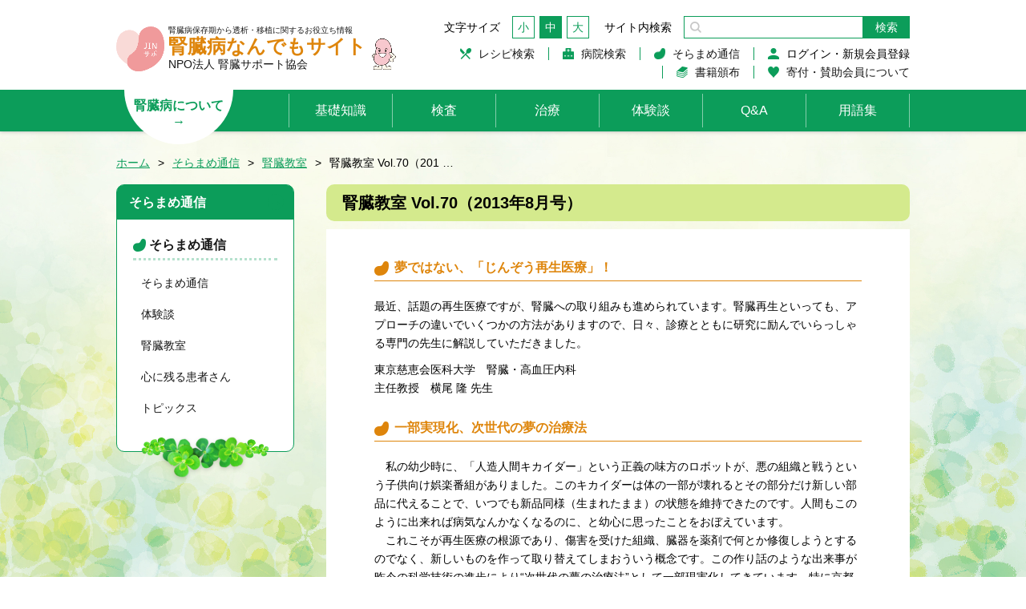

--- FILE ---
content_type: text/html; charset=UTF-8
request_url: https://www.kidneydirections.ne.jp/support/soramame/school/no70/
body_size: 63555
content:
<!DOCTYPE html>
    <html lang="ja">
    <head>
        <meta http-equiv="Content-Type" content="text/html; charset=UTF-8">
        <meta name="viewport" content="width=device-width">
        <meta name="robots" content="nofollow" />
        <meta name="description" content="NPO法人腎臓サポート協会の「腎臓病なんでもサイト」。腎臓病・人工透析に関する基礎知識や治療方法、腎臓病関連の病院検索、腎臓に良い食べ物のレシピと栄養・成分計算、セミナー情報など、お役立ち情報満載です！また、隔月で冊子・そらまめ通信で、腎臓病患者さんの体験談、腎健メニュー、腎臓病教室などの連載記事を無料配布しています。" />
        <meta name="keywords" content="透析,腎臓病,腎臓症状,腎臓検査,腎臓に良い食べ物,腎臓レシピ,カリウム,クレアチニン,腹膜透析,血液透析" />
        <meta http-equiv="Content-Style-Type" content="text/css" />
        <meta http-equiv="Content-Script-Type" content="text/javascript" />

        <link rel="shortcut icon" href="/wp-content/themes/kidney-web/images/favicon.ico" />

        <meta property="og:locale" content="ja_JP">
        <meta property="og:title" content="腎臓病なんでもサイト" />
        <meta property="og:site_name" content="https://www.kidneydirections.ne.jp/" />
        <meta property="og:type" content="website" />
        <meta property="og:image" content="https://www.kidneydirections.ne.jp/wp-content/themes/kidney-web/images/facebook_ogp.png" />
        <meta property="og:url" content="https://www.kidneydirections.ne.jp/" />
        <meta property="og:description" content="NPO法人腎臓サポート協会の「腎臓病なんでもサイト」。腎臓病・人工透析に関する基礎知識や治療方法、腎臓病関連の病院検索、腎臓に良い食べ物のレシピと栄養・成分計算、セミナー情報など、お役立ち情報満載です！また、隔月で冊子・そらまめ通信で、腎臓病患者さんの体験談、腎健メニュー、腎臓病教室などの連載記事を無料配布しています。" />

        <title>腎臓教室 Vol.70（2013年8月号） | NPO法人腎臓サポート協会</title>		
		<!-- Google Tag Manager -->
		<script>(function(w,d,s,l,i){w[l]=w[l]||[];w[l].push({'gtm.start':
		new Date().getTime(),event:'gtm.js'});var f=d.getElementsByTagName(s)[0],
		j=d.createElement(s),dl=l!='dataLayer'?'&l='+l:'';j.async=true;j.src=
		'https://www.googletagmanager.com/gtm.js?id='+i+dl;f.parentNode.insertBefore(j,f);
		})(window,document,'script','dataLayer','GTM-T74DBDP');</script>
		<!-- End Google Tag Manager -->

        <!-- PC -->
        <link href="https://www.kidneydirections.ne.jp/wp-content/themes/kidney-web/css/import.css" rel="stylesheet" media="screen and (min-width: 768px),print" type="text/css" />
        <link href="https://www.kidneydirections.ne.jp/wp-content/themes/kidney-web/css/common.css" rel="stylesheet" media="screen and (min-width: 768px),print" type="text/css" />
        <link href="https://www.kidneydirections.ne.jp/wp-content/themes/kidney-web/css/font_s.css" rel="alternate stylesheet" type="text/css" title="sizes" />
        <link href="https://www.kidneydirections.ne.jp/wp-content/themes/kidney-web/css/font_m.css" rel="stylesheet" type="text/css" title="sizem" />
        <link href="https://www.kidneydirections.ne.jp/wp-content/themes/kidney-web/css/font_l.css" rel="alternate stylesheet" type="text/css" title="sizel" />
        <link href="https://www.kidneydirections.ne.jp/wp-content/themes/kidney-web/css/print.css" rel="stylesheet" media="print" type="text/css" />

        <!-- スマホ -->
        <link href="https://www.kidneydirections.ne.jp/wp-content/themes/kidney-web/css/import_sp.css" rel="stylesheet" media="screen and (max-width: 767px)" type="text/css" />
        <link href="https://www.kidneydirections.ne.jp/wp-content/themes/kidney-web/css/common_sp.css" rel="stylesheet" media="screen and (max-width: 767px)" type="text/css" />

        <script type="text/javascript" src="https://ajax.googleapis.com/ajax/libs/jquery/2.1.4/jquery.min.js"></script>
        <!-- 文字サイズ変更 -->
        <script type="text/javascript" src="https://www.kidneydirections.ne.jp/wp-content/themes/kidney-web/js/styleswitcher.js"></script>
        <!-- スライドショーjs、css -->
        <link href="https://www.kidneydirections.ne.jp/wp-content/themes/kidney-web/css/slick.css" rel="stylesheet" media="all" type="text/css" />
        <link href="https://www.kidneydirections.ne.jp/wp-content/themes/kidney-web/css/slick-theme.css" rel="stylesheet" media="all" type="text/css" />
        <script type="text/javascript" src="https://www.kidneydirections.ne.jp/wp-content/themes/kidney-web/js/slick.js"></script>

        <script src="https://www.kidneydirections.ne.jp/wp-content/themes/kidney-web/js/jquery.jscrollpane.min.js" language="javascript" type="text/javascript"></script>
        <script src="https://www.kidneydirections.ne.jp/wp-content/themes/kidney-web/js/jquery.mousewheel.js" language="javascript" type="text/javascript"></script>
        <link href="https://www.kidneydirections.ne.jp/wp-content/themes/kidney-web/css/jquery.jscrollpane.css" rel="stylesheet" media="all" type="text/css" />

        <script type="text/javascript" src="https://www.kidneydirections.ne.jp/wp-content/themes/kidney-web/js/glossary_window.js"></script>
        <script type="text/javascript" src="https://www.kidneydirections.ne.jp/wp-content/themes/kidney-web/js/tech_window.js"></script>

        <!-- ログイン・ログアウト・ログインチェック用のjs -->
        <script type="text/javascript" src="https://www.kidneydirections.ne.jp/wp-content/themes/kidney-web/js/jquery.cookie.js"></script>
        <script type="text/javascript" src="https://www.kidneydirections.ne.jp/wp-content/themes/kidney-web/js/member.js"></script>
        <script type="text/javascript" src="https://www.kidneydirections.ne.jp/wp-content/themes/kidney-web/js/member_check.js"></script>

		<script type="text/javascript">
			$(function(){
				var tag = '<noscript><iframe src="https://www.googletagmanager.com/ns.html?id=GTM-T74DBDP" height="0" width="0" style="display:none;visibility:hidden"><\/iframe><\/noscript>';
				$('body').prepend(tag);
			});
		</script>
		
                            <script type="text/javascript" src="https://www.kidneydirections.ne.jp/wp-content/themes/kidney-web/js/header_btn.js"></script>
                
        <!-- jsファイルを最後に呼び出すように変更 -->
        <script type="text/javascript" src="https://www.kidneydirections.ne.jp/wp-content/themes/kidney-web/js/mainscript.js"></script>

        <!-- ログイン・ログアウト・ログインチェック -->
        
        <title>腎臓教室 Vol.70（2013年8月号） &#8211; 腎臓サポート協会WEB</title>
<link rel='dns-prefetch' href='//s.w.org' />
<link rel="alternate" type="application/rss+xml" title="腎臓サポート協会WEB &raquo; フィード" href="https://www.kidneydirections.ne.jp/feed/" />
<link rel="alternate" type="application/rss+xml" title="腎臓サポート協会WEB &raquo; コメントフィード" href="https://www.kidneydirections.ne.jp/comments/feed/" />
<link rel="alternate" type="application/rss+xml" title="腎臓サポート協会WEB &raquo; 腎臓教室 Vol.70（2013年8月号） のコメントのフィード" href="https://www.kidneydirections.ne.jp/support/soramame/school/no70/feed/" />
		<script type="text/javascript">
			window._wpemojiSettings = {"baseUrl":"https:\/\/s.w.org\/images\/core\/emoji\/12.0.0-1\/72x72\/","ext":".png","svgUrl":"https:\/\/s.w.org\/images\/core\/emoji\/12.0.0-1\/svg\/","svgExt":".svg","source":{"concatemoji":"https:\/\/www.kidneydirections.ne.jp\/wp-includes\/js\/wp-emoji-release.min.js?ver=5.2.3"}};
			!function(a,b,c){function d(a,b){var c=String.fromCharCode;l.clearRect(0,0,k.width,k.height),l.fillText(c.apply(this,a),0,0);var d=k.toDataURL();l.clearRect(0,0,k.width,k.height),l.fillText(c.apply(this,b),0,0);var e=k.toDataURL();return d===e}function e(a){var b;if(!l||!l.fillText)return!1;switch(l.textBaseline="top",l.font="600 32px Arial",a){case"flag":return!(b=d([55356,56826,55356,56819],[55356,56826,8203,55356,56819]))&&(b=d([55356,57332,56128,56423,56128,56418,56128,56421,56128,56430,56128,56423,56128,56447],[55356,57332,8203,56128,56423,8203,56128,56418,8203,56128,56421,8203,56128,56430,8203,56128,56423,8203,56128,56447]),!b);case"emoji":return b=d([55357,56424,55356,57342,8205,55358,56605,8205,55357,56424,55356,57340],[55357,56424,55356,57342,8203,55358,56605,8203,55357,56424,55356,57340]),!b}return!1}function f(a){var c=b.createElement("script");c.src=a,c.defer=c.type="text/javascript",b.getElementsByTagName("head")[0].appendChild(c)}var g,h,i,j,k=b.createElement("canvas"),l=k.getContext&&k.getContext("2d");for(j=Array("flag","emoji"),c.supports={everything:!0,everythingExceptFlag:!0},i=0;i<j.length;i++)c.supports[j[i]]=e(j[i]),c.supports.everything=c.supports.everything&&c.supports[j[i]],"flag"!==j[i]&&(c.supports.everythingExceptFlag=c.supports.everythingExceptFlag&&c.supports[j[i]]);c.supports.everythingExceptFlag=c.supports.everythingExceptFlag&&!c.supports.flag,c.DOMReady=!1,c.readyCallback=function(){c.DOMReady=!0},c.supports.everything||(h=function(){c.readyCallback()},b.addEventListener?(b.addEventListener("DOMContentLoaded",h,!1),a.addEventListener("load",h,!1)):(a.attachEvent("onload",h),b.attachEvent("onreadystatechange",function(){"complete"===b.readyState&&c.readyCallback()})),g=c.source||{},g.concatemoji?f(g.concatemoji):g.wpemoji&&g.twemoji&&(f(g.twemoji),f(g.wpemoji)))}(window,document,window._wpemojiSettings);
		</script>
		<style type="text/css">
img.wp-smiley,
img.emoji {
	display: inline !important;
	border: none !important;
	box-shadow: none !important;
	height: 1em !important;
	width: 1em !important;
	margin: 0 .07em !important;
	vertical-align: -0.1em !important;
	background: none !important;
	padding: 0 !important;
}
</style>
	<link rel='stylesheet' id='wp-block-library-css'  href='https://www.kidneydirections.ne.jp/wp-includes/css/dist/block-library/style.min.css?ver=5.2.3' type='text/css' media='all' />
<link rel='https://api.w.org/' href='https://www.kidneydirections.ne.jp/wp-json/' />
<link rel="EditURI" type="application/rsd+xml" title="RSD" href="https://www.kidneydirections.ne.jp/xmlrpc.php?rsd" />
<link rel="wlwmanifest" type="application/wlwmanifest+xml" href="https://www.kidneydirections.ne.jp/wp-includes/wlwmanifest.xml" /> 
<link rel='prev' title='腎臓教室 Vol.69（2013年6月号）' href='https://www.kidneydirections.ne.jp/support/soramame/school/no69/' />
<link rel='next' title='腎臓教室 Vol.71（2013年10月号）' href='https://www.kidneydirections.ne.jp/support/soramame/school/no71/' />
<meta name="generator" content="WordPress 5.2.3" />
<link rel="canonical" href="https://www.kidneydirections.ne.jp/support/soramame/school/no70/" />
<link rel='shortlink' href='https://www.kidneydirections.ne.jp/?p=4841' />
<link rel="alternate" type="application/json+oembed" href="https://www.kidneydirections.ne.jp/wp-json/oembed/1.0/embed?url=https%3A%2F%2Fwww.kidneydirections.ne.jp%2Fsupport%2Fsoramame%2Fschool%2Fno70%2F" />
<link rel="alternate" type="text/xml+oembed" href="https://www.kidneydirections.ne.jp/wp-json/oembed/1.0/embed?url=https%3A%2F%2Fwww.kidneydirections.ne.jp%2Fsupport%2Fsoramame%2Fschool%2Fno70%2F&#038;format=xml" />
<script type="text/javascript">
	window._se_plugin_version = '8.1.9';
</script>
    </head>

    <body class="support_soramame">
        <div id="wrap">
            <!-- ここで[header_body.php]を読み込み -->
            <header>
    <div id="headerIn">
        <div id="headerLogo">
            <a href="https://www.kidneydirections.ne.jp">

                <p class="Mkidney"><img src="https://www.kidneydirections.ne.jp/wp-content/themes/kidney-web/images/mascot_kidney_2110.png" width="100%" alt="腎臓病なんでもサイト" /></p>
                <div class="headerTxt">
                    <p class="sub01">腎臓病保存期から透析・移植に関するお役立ち情報</p>
                    <div class="iconBox">
                        <div class="iconBoxIn">
                            <h1>腎臓病なんでもサイト</h1>
                            <p class="sub02">NPO法人 腎臓サポート協会</p>
                        </div>
                        <p class="Mkidneystyle02"><img src="https://www.kidneydirections.ne.jp/wp-content/themes/kidney-web/images/mascot_kidney.png" width="100%" alt="腎臓病なんでもサイト" /></p>
                    </div>
                </div>
                
            </a>
        </div>
        <div id="headerMenu">
            <div id="HsearchTxtsize">
                <div id="TxtsizeBox">
                    <p>文字サイズ</p>
                    <ul>
                        <li><a class="fonts" href="javascript:void(0);" onclick="setActiveStyleSheet('sizes'); return false;">小</a></li>
                        <li><a class="fontm" href="javascript:void(0);" onclick="setActiveStyleSheet('sizem'); return false;">中</a></li>
                        <li><a class="fontl" href="javascript:void(0);" onclick="setActiveStyleSheet('sizel'); return false;">大</a></li>
                    </ul>
                </div>
                <div id="searchBox">
                    <p class="spBtnSearch spBGon">サイト内検索</p>
                    <div class="searchBoxIn"><span class="close">close</span>
    <form role="search" method="get" id="searchform" class="searchInput" action="https://www.kidneydirections.ne.jp/">
        <input type="text" name="s" id="s" value = "" /><br />
        <input type="submit" id="searchsubmit" value="検索" />
    </form>
</div>

<!-- <div class="searchBoxIn"><span class="close">close</span>
    <p class="searchInput"><input type="text" name="search" placeholder="サイト内検索" />
        <input type="submit" value="検索" />
    </p>
</div> -->
                </div>
            </div>
            <nav id="headerSubNavi">
                <!-- ここで[global-navi-01.php]を読み込み -->
                <ul class="nav no01">
    <li class="recipe">
        <a href="https://www.kidneydirections.ne.jp/member/cooking/">レシピ検索</a>
        <div class="nevChild">
            <p class="nevChildIn"><a href="https://www.kidneydirections.ne.jp/member/cooking/">はじめての方へ</a></p>
            <p class="nevChildIn"><a href="https://www.kidneydirections.ne.jp/member/cooking/list/">おいしく！楽しく！食事づくりのヒント</a></p>
            <p class="nevChildIn"><a href="https://www.kidneydirections.ne.jp/member/cooking/recipe/">お料理検索(ジャンル別)</a></p>
            <p class="nevChildIn"><a href="https://www.kidneydirections.ne.jp/member/cooking/recipe/">お料理検索(成分別)</a></p>
            <p class="nevChildIn"><a href="#">レシピ検索</a></p>
        </div>
    </li>
    <li class="kidney_info">
        <a href="https://www.kidneydirections.ne.jp/member/hospital/">病院検索</a>
        <div class="nevChild">
            <p class="nevChildIn"><a href="https://www.kidneydirections.ne.jp/member/hospital/">病院検索</a></p>
            <p class="nevChildIn"><a href="https://www.kidneydirections.ne.jp/member/hospital/">地域検索</a></p>
            <p class="nevChildIn"><a href="https://www.kidneydirections.ne.jp/member/hospital/">都道府県検索</a></p>
        </div>
    </li>
    <li class="soramame"><a href="https://www.kidneydirections.ne.jp/support/soramame/">そらまめ通信</a>
        <div class="nevChild">
            <p class="nevChildIn"><a href="https://www.kidneydirections.ne.jp/support/soramame/">そらまめ通信</a></p>
            <p class="nevChildIn"><a href="https://www.kidneydirections.ne.jp/support/soramame/no105.html">そらまめ通信(詳細)</a></p>
            <p class="nevChildIn"><a href="https://www.kidneydirections.ne.jp/support/soramame/school/">腎臓教室</a></p>
            <p class="nevChildIn"><a href="https://www.kidneydirections.ne.jp/support/soramame/school/no105.html">腎臓教室(詳細)</a></p>
            <p class="nevChildIn"><a href="https://www.kidneydirections.ne.jp/kidney_info/experience/">患者さんの体験談/一病息災</a></p>
            <p class="nevChildIn"><a href="https://www.kidneydirections.ne.jp/kidney_info/experience/no105.html">体験談/一病息災(詳細)</a></p>
            <p class="nevChildIn"><a href="https://www.kidneydirections.ne.jp/kidney_news/">トピックス</a></p>
            <p class="nevChildIn"><a href="https://www.kidneydirections.ne.jp/kidney_news/190201.html">トピックス(詳細)</a></p>
        </div>
    </li>

    <!--
    ここでログイン前は＜global-navi-01-loginprev.php＞を読み込み
    ログイン後は＜global-navi-01-loginafter.php＞を読み込み
    -->
    <li class="login">
    <a class="loginfade spBGon">ログイン・新規会員登録</a>
</li>
	
	<li class="book">
		<a href="https://www.kidneydirections.ne.jp/support/publishing/">書籍頒布</a>
	</li>
	<li class="donation">
		<a href="https://www.kidneydirections.ne.jp/donation/">寄付・賛助会員について</a>
	</li>

</ul>

                <!--
                ここでログイン前は＜login_parts_prev.php＞を読み込み
                ログイン後は＜login_parts_after.php＞を読み込み
                -->
                
<!-- 共通ヘッダー -->
    <div class="loginBox">
        <div class="loginBoxSP">
                            <p class="title" id="logintitle">会員登録がお済みの方</p>
                <table>
                    <tr>
                        <th>メールアドレス(ID)</th>
                        <td><input type="email" id="loginemail" name="loginemail" placeholder="メールアドレス(ID)" /></td>
                    </tr>
                    <tr>
                        <th>パスワード</th>
                        <td><input type="password" id="loginpassword" name="loginpassword" placeholder="パスワード" /></td>
                    </tr>
                </table>
                        <p class="mT10">
                <a href="https://www.kidneydirections.ne.jp/member/repassword/" class="green">※パスワードを忘れた方は、こちらからお手続きしてください。</a>
            </p>
        </div>

        <div class="SPreverse center">
            <p class="member">会員登録(無料)がまだの方は、<a href="https://www.kidneydirections.ne.jp/member/" class="green">新規登録</a>をしてください。</p>

                                                <!-- PC（モバイル端末以外）で表示させたい内容 -->
                    <a href="javascript:void(0)" onclick="loginBtn('https://www.kidneydirections.ne.jp/support/soramame/school/no70/')" class="btn">ログイン</a>

                    <div class="checkboxDesign mT10" style="justify-content: center;">
                        <input type="checkbox" name="remember" id="remember" ><span></span><p>ログインしたままにする</p>
                    </div>
                            
        </div>
    </div>
<!-- [Q&A]ページ -->
            </nav>
        </div>
    </div>
    <nav id="mainNavi">
        <div id="mainNaviIn">
            <p class="kidney_infoNav spBGon">
                <span>腎臓病について<br class="show_pc" />→</span>
            </p>
            <div id="mainNaviStyle">
                <!-- ここで[global-navi-01.php]を読み込み -->
                
                <!-- ここで[global-navi-02.php]を読み込み -->
                <ul class="nav no02">
    <!-- ここで[global-navi-kidney_disease.php]を読み込み -->
    <li class="kidney_disease">
	<a class="title spLinknone" href="https://www.kidneydirections.ne.jp/kidney_disease/">基礎知識</a>
	<div class="nevChild">
		<div class="nevChildIn pcNone"><a href="https://www.kidneydirections.ne.jp/kidney_disease">基礎知識</a></div>
		<div class="nevChildIn">
			<p class="main"><a href="https://www.kidneydirections.ne.jp/kidney_disease/function/" class="hrefNone">腎臓のはたらき</a></p>
			<p class="sub">
				<a href="https://www.kidneydirections.ne.jp/kidney_disease/function/"><span>腎臓のはたらき</span></a>
				<a href="https://www.kidneydirections.ne.jp/kidney_disease/function_st/"><span>腎臓のしくみ</span></a>
			</p>
		</div>
		<div class="nevChildIn">
			<p class="main"><a href="https://www.kidneydirections.ne.jp/kidney_disease/what/" class="hrefNone">腎臓病とは？</a></p>
			<p class="sub">
				<a href="https://www.kidneydirections.ne.jp/kidney_disease/what/"><span>腎臓病ってなに？</span></a>
				<a href="https://www.kidneydirections.ne.jp/kidney_disease/what_chara/"><span>腎臓病の特徴</span></a>
				<a href="https://www.kidneydirections.ne.jp/kidney_disease/what_kind/"><span>腎臓病の種類</span></a>
				<a href="https://www.kidneydirections.ne.jp/kidney_disease/what_condition/"><span>腎臓病の症状</span></a>
			</p>
		</div>
		<div class="nevChildIn">
			<p class="main"><a href="https://www.kidneydirections.ne.jp/kidney_disease/diabetic/" class="hrefNone">腎臓病と糖尿病</a></p>
			<p class="sub">
				<a href="https://www.kidneydirections.ne.jp/kidney_disease/diabetic/"><span>糖尿病とは？</span></a>
				<a href="https://www.kidneydirections.ne.jp/kidney_disease/diabetic_effect/"><span>腎臓への影響</span></a>
				<a href="https://www.kidneydirections.ne.jp/kidney_disease/diabetic_1/"><span>糖尿病性腎症 1</span></a>
				<a href="https://www.kidneydirections.ne.jp/kidney_disease/diabetic_2/"><span>糖尿病性腎症 2</span></a>
			</p>
		</div>
	</div>
</li>

    <!-- ここで[global-navi-kidney_tests.php]を読み込み -->
    <li class="kidney_tests">
	<a class="title spLinknone" href="https://www.kidneydirections.ne.jp/kidney_tests/">検査</a>
	<div class="nevChild">
		<div class="nevChildIn pcNone"><a href="https://www.kidneydirections.ne.jp/kidney_tests/">検査</a></div>
		<div class="nevChildIn">
			<p class="main"><a href="https://www.kidneydirections.ne.jp/kidney_tests/exam/" class="hrefNone">一般的な検査</a></p>
			<p class="sub">
				<a href="https://www.kidneydirections.ne.jp/kidney_tests/exam/"><span>一般的な検査</span></a> <!-- class="on" -->
			</p>
		</div>
		<div class="nevChildIn">
			<p class="main"><a href="https://www.kidneydirections.ne.jp/kidney_tests/pro/" class="hrefNone">専門的な検査</a></p>
			<p class="sub">
				<a href="https://www.kidneydirections.ne.jp/kidney_tests/pro/"><span>専門的な検査</span></a> <!-- class="on" -->
			</p>
		</div>
	</div>
</li>

    <!-- ここで[global-navi-kidney_treat.php]を読み込み -->
    <li class="kidney_treat">
	<a class="title spLinknone" href="https://www.kidneydirections.ne.jp/kidney_treat/">治療</a>
	<div class="nevChild">
		<div class="nevChildIn pcNone"><a href="https://www.kidneydirections.ne.jp/kidney_treat/">治療</a></div>
		<div class="nevChildIn">
			<p class="main"><a href="https://www.kidneydirections.ne.jp/kidney_treat/treat/" class="hrefNone">治療の考え方</a></p>
			<p class="sub">
				<a href="https://www.kidneydirections.ne.jp/kidney_treat/treat/"><span>治療の考え方</span></a> <!-- class="on" -->
				<a href="https://www.kidneydirections.ne.jp/kidney_treat/treat_life/"><span>日常生活での注意</span></a> <!-- class="on" -->
			</p>
		</div>
		<div class="nevChildIn">
			<p class="main"><a href="https://www.kidneydirections.ne.jp/kidney_treat/food/" class="hrefNone">食事療法</a></p>
			<p class="sub">
				<a href="https://www.kidneydirections.ne.jp/kidney_treat/food/"><span>腎臓病の食事 <br class="show_pc" />基礎知識</span></a> <!-- class="on" -->
				<a href="https://www.kidneydirections.ne.jp/kidney_treat/food_st/"><span>具体的な食事基準</span></a> <!-- class="on" -->
			</p>
		</div>
		<div class="nevChildIn">
			<p class="main"><a href="https://www.kidneydirections.ne.jp/kidney_treat/medical/" class="hrefNone">薬物療法</a></p>
			<p class="sub">
				<a href="https://www.kidneydirections.ne.jp/kidney_treat/medical/"><span>薬物療法</span></a> <!-- class="on" -->
			</p>
		</div>
		<div class="nevChildIn">
			<p class="main"><a href="https://www.kidneydirections.ne.jp/kidney_treat/dialysis/" class="hrefNone">透析と移植</a></p>
			<p class="sub">

				<a href="https://www.kidneydirections.ne.jp/kidney_treat/dialysis/"><span>新しい透析医療の<br class="show_pc" />考え方</span></a> <!-- class="on" -->
				<a href="https://www.kidneydirections.ne.jp/kidney_treat/dialysis_peritoneum/"><span>腹膜透析 (PD)</span></a> <!-- class="on" -->
				<a href="https://www.kidneydirections.ne.jp/kidney_treat/dialysis_blood/"><span>血液透析 (HD)</span></a> <!-- class="on" -->
				<a href="https://www.kidneydirections.ne.jp/kidney_treat/dialysis_peri_qa/"><span>透析・移植<br class="show_pc" />なんでもQ&A</span></a> <!-- class="on" -->
				<a href="https://www.kidneydirections.ne.jp/kidney_treat/dialysis_double/"><span>二つの透析の比較</span></a> <!-- class="on" -->
				<a href="https://www.kidneydirections.ne.jp/kidney_treat/dialysis_double_02/"><span>透析治療を<br class="show_pc" />続けるために</span></a> <!-- class="on" -->
				<a href="https://www.kidneydirections.ne.jp/kidney_treat/dialysis_tp/"><span>腎臓移植</span></a> <!-- class="on" -->
			</p>
		</div>
		<div class="nevChildIn">
			<p class="main"><a href="https://www.kidneydirections.ne.jp/kidney_treat/insurance/" class="hrefNone">保険制度</a></p>
			<p class="sub">
				<a href="https://www.kidneydirections.ne.jp/kidney_treat/insurance/"><span>保険制度</span></a> <!-- class="on" -->
			</p>
		</div>
	</div>
</li>

    <!-- ここで＜global-navi-support_soramame.php＞を読み込み -->
    <li class="support_soramame">
    <a class="title spLinknone" href="https://www.kidneydirections.ne.jp/kidney_info/experience/"><span class="mainmenu">体験談</span><span class="sidemenu">そらまめ通信</span></a>
	<div class="nevChild">
		<div class="nevChildIn pcNone"><a href="https://www.kidneydirections.ne.jp/support/soramame/">そらまめ通信</a></div>
		<div class="nevChildIn">
			<p class="main"><a href="https://www.kidneydirections.ne.jp/support/soramame/" class="hrefNone">そらまめ通信</a></p>
			<p class="sub">
				<a href="https://www.kidneydirections.ne.jp/support/soramame/"><span>そらまめ通信</span></a> <!-- class="on" -->
                <a href="https://www.kidneydirections.ne.jp/kidney_info/experience/"><span>体験談</span></a> <!-- class="on" -->
				<a href="https://www.kidneydirections.ne.jp/support/soramame/school/"><span>腎臓教室</span></a> <!-- class="on" -->
				<a href="https://www.kidneydirections.ne.jp/kidney_info/dr_essay/"><span>心に残る患者さん</span></a>
				<a href="https://www.kidneydirections.ne.jp/kidney_news/"><span>トピックス</span></a> <!-- class="on" -->
			</p>
		</div>
	</div>
</li>

    <!-- ここで[global-navi-kidney_qa.php]を読み込み -->
    <li class="kidney_qa">
	<a class="title spLinknone" href="https://www.kidneydirections.ne.jp/kidney_qa/">Q&A</a>
	<div class="nevChild">
		<div class="nevChildIn pcNone"><a href="https://www.kidneydirections.ne.jp/kidney_qa/">Q&A</a></div>
		<div class="nevChildIn">
			<p class="main"><a href="https://www.kidneydirections.ne.jp/kidney_qa/" class="hrefNone">Q&A</a></p>
			<p class="sub">
				<a href="https://www.kidneydirections.ne.jp/kidney_qa/consult_01/"><span>病気の基礎知識</span></a> <!-- class="on" -->
				<a href="https://www.kidneydirections.ne.jp/kidney_qa/consult_02/"><span>保存期の不安と<br class="show_pc" />日常生活</span></a> <!-- class="on" -->
				<a href="https://www.kidneydirections.ne.jp/kidney_qa/consult_03/"><span>保存期の<br class="show_pc" />食事について</span></a> <!-- class="on" -->
				<a href="https://www.kidneydirections.ne.jp/kidney_qa/consult_04/"><span>透析や移植が<br class="show_pc" />必要といわれたら</span></a> <!-- class="on" -->
				<a href="https://www.kidneydirections.ne.jp/kidney_qa/consult_05/"><span>透析治療に関して</span></a> <!-- class="on" -->
				<a href="https://www.kidneydirections.ne.jp/kidney_qa/consult_06/"><span>移植に関して</span></a> <!-- class="on" -->
			</p>
		</div>
	</div>
</li>

    <!-- ここで[global-navi-kidney_glossary.php]を読み込み -->
    <li class="kidney_glossary">
	<a class="title" href="https://www.kidneydirections.ne.jp/kidney_glossary/">用語集</a>
	<div class="nevChild">

		<div id="sp_non">
		<div class="nevChildIn">
			<p class="main"><a href="https://www.kidneydirections.ne.jp/kidney_glossary/" class="hrefNone">用語集</a></p>
			<p class="sub">
				<a href="#abc"><span>アルファベット<br />（略語）</span></a> <!-- class="on" -->
				<a href="#aLine"><span>あ行</span></a> <!-- class="on" -->
				<a href="#kaLine"><span>か行</span></a> <!-- class="on" -->
				<a href="#saLine"><span>さ行</span></a> <!-- class="on" -->
				<a href="#taLine"><span>た行</span></a> <!-- class="on" -->
				<a href="#naLine"><span>な行</span></a> <!-- class="on" -->
				<a href="#haLine"><span>は行</span></a> <!-- class="on" -->
				<a href="#maLine"><span>ま行</span></a> <!-- class="on" -->
				<a href="#yaLine"><span>や行</span></a> <!-- class="on" -->
				<a href="#raLine"><span>ら行</span></a> <!-- class="on" -->
			</p>
		</div>
		</div>
	</div>
</li>

	<li class="search_recipe">
	    <a class="title spLinknone" href="https://www.kidneydirections.ne.jp/member/cooking/">レシピ検索</a>
	    <div class="nevChild">
	        <div class="nevChildIn pcNone"><a href="https://www.kidneydirections.ne.jp/member/cooking/">レシピ検索</a></div>
	        <div class="nevChildIn">
	            <p class="main"><a href="https://www.kidneydirections.ne.jp/member/cooking/" class="hrefNone">レシピ検索</a></p>
	            <p class="sub">
	                    <a href="https://www.kidneydirections.ne.jp/member/cooking/"><span>腎臓にやさしいお料理</span></a>
	                    <a href="https://www.kidneydirections.ne.jp/member/cooking/list"><span>おいしく！楽しく！<br>食事作りのヒント</span></a>
	                    <a href="https://www.kidneydirections.ne.jp/member/cooking/recipe"><span>レシピ検索</span></a>
	             </p>
	        </div>
	    </div>
	</li>

	<li class="search_hospital">
	    <a class="title spLinknone" href="https://www.kidneydirections.ne.jp/member/hospital">病院検索</a>
	    <div class="nevChild">
	        <div class="nevChildIn pcNone"><a href="https://www.kidneydirections.ne.jp/member/hospital">病院検索</a></div>
	        <div class="nevChildIn">
	            <p class="main"><a href="https://www.kidneydirections.ne.jp/member/hospital" class="hrefNone">病院検索</a></p>
	            <p class="sub">
	                    <a href="https://www.kidneydirections.ne.jp/member/hospital"><span>病院検索</span></a>
	                    <a href="https://www.kidneydirections.ne.jp/member/hospital/howto"><span>新規登録、<br>登録内容の変更・削除</span></a>
	             </p>
	        </div>
	    </div>
	</li>

	<li class="sp_soramame">
	    <a class="title" href="https://www.kidneydirections.ne.jp/support/soramame/">そらまめ通信</a>
	</li>
	
	<li class="sp_soramame publishing">
	    <a class="title" href="/support/publishing/">書籍頒布</a>
	</li>
	<li class="sp_soramame donation">
	    <a class="title" href="/donation/">寄付・賛助会員について</a>
	</li>
	
    <li class="support">
    <a class="title sp_disable" href="https://www.kidneydirections.ne.jp/support/">腎臓サポート協会とは</a>
	<div class="nevChild">

		<div class="nevChildIn">
			<div id="sp_non"><p class="main"><a href="https://www.kidneydirections.ne.jp/support/" class="hrefNone">腎臓サポート協会とは</a></p></div>
			<p class="sub">
				<a href="https://www.kidneydirections.ne.jp/support/"><span>腎臓サポート協会<br class="show_pc" />について</span></a>  <!-- class="on" -->
				<a href="https://www.kidneydirections.ne.jp/support/riji/"><span>理事のご紹介</span></a>                             <!-- class="on" -->
				<a href="https://www.kidneydirections.ne.jp/support/supporter/"><span>サポーターのご紹介</span></a>                   <!-- class="on" -->
				<a href="https://www.kidneydirections.ne.jp/support/sanjyo/"><span>賛助会員のご紹介</span></a>                        <!-- class="on" -->
				<a href="https://www.kidneydirections.ne.jp/support/activities/"><span>活動と入会のご案内</span></a>                   <!-- class="on" -->
				<a href="https://www.kidneydirections.ne.jp/support/publishing/"><span>書籍頒布</span></a>                     <!-- class="on" -->
				<a href="https://www.kidneydirections.ne.jp/support/report/"><span>患者アンケート調査について</span></a>                 <!-- class="on" -->
			</p>
		</div>
	</div>
</li>

    <li class="concerned">
    <a class="title sp_disable" href="https://www.kidneydirections.ne.jp/concerned/disclaimer/">医療関係者の<br>みなさまへ</a>
	<div class="nevChild">

		<div class="nevChildIn">
			<div id="sp_non"><p class="main"><a href="https://www.kidneydirections.ne.jp/concerned/disclaimer/" class="hrefNone">医療関係者の<br>みなさまへ</a></p></div>
			<p class="sub">
				<a href="https://www.kidneydirections.ne.jp/concerned/"><span>医療関係者向け情報</span></a> <!-- class="on" -->
				<a href="https://www.kidneydirections.ne.jp/concerned/document/"><span>お役立ち資料集</span></a>      <!-- class="on" -->
				<a href="https://www.kidneydirections.ne.jp/concerned/clipart/"><span>クリップアート集</span></a>      <!-- class="on" -->
			</p>
		</div>
	</div>
</li>

    <li class="inquiry">
    <a class="title on" href="https://www.kidneydirections.ne.jp/new-inquiry/">申し込みフォーム</a>
</li>

    <li class="seminar">
    <a class="title" href="https://www.kidneydirections.ne.jp/kidney_info/event/">セミナー・<br>イベント情報</a>
    <div class="nevChild">

		<div id="sp_non">
        <div class="nevChildIn">
            <p class="main"><a href="https://www.kidneydirections.ne.jp/kidney_info/event/" class="hrefNone">セミナー・<br>イベント情報</a></p>
            <p class="sub">
                <a href="https://www.kidneydirections.ne.jp/kidney_info/event/#hok"><span>北海道・東北</span></a> <!-- class="on" -->
                <a href="https://www.kidneydirections.ne.jp/kidney_info/event/#kan"><span>関東</span></a> <!-- class="on" -->
                <a href="https://www.kidneydirections.ne.jp/kidney_info/event/#sin"><span>信越・北陸</span></a> <!-- class="on" -->
                <a href="https://www.kidneydirections.ne.jp/kidney_info/event/#tok"><span>東海・中部</span></a> <!-- class="on" -->
                <a href="https://www.kidneydirections.ne.jp/kidney_info/event/#kin"><span>近畿</span></a> <!-- class="on" -->
                <a href="https://www.kidneydirections.ne.jp/kidney_info/event/#chu"><span>中国・四国</span></a> <!-- class="on" -->
                <a href="https://www.kidneydirections.ne.jp/kidney_info/event/#kyu"><span>九州・沖縄</span></a> <!-- class="on" -->
            </p>
        </div>
		</div>
    </div>
</li>
	
   <li class="news">
    <a class="title" href="https://www.kidneydirections.ne.jp/news/">新着情報一覧</a>
    <div class="nevChild">

		<div id="sp_non">
        <div class="nevChildIn">
            <p class="main"><a href="https://www.kidneydirections.ne.jp/news/" class="hrefNone">新着情報一覧</a></p>
            <p class="sub">
                                    <a href="#" class="off" ><span>全て</span></a>
                    <a href="#" class="off"><span>2019年</span></a>
                    <a href="#" class="off"><span>2018年</span></a>
                    <a href="#" class="off"><span>2017年</span></a>
                            </p>
        </div>
        </div>
    </div>
</li>
	
</ul>

                <span id="slideLine"></span>
            </div>
        </div>
    </nav>
</header>
<div id="spmenuBG"></div>

            <div id="content">
                <!-- パンくずリスト表示 -->
                <ul id="breadcrumb"><li><a href="https://www.kidneydirections.ne.jp"><span>ホーム</span></a></li><li><a href="https://www.kidneydirections.ne.jp/support/soramame/"><span>そらまめ通信</span></a></li><li><a href="https://www.kidneydirections.ne.jp/support/soramame/school/"><span>腎臓教室</span></a></li><li><span>腎臓教室 Vol.70（2013年8月号）</span></li></ul>
                <div id="UnderlayerBox">
                    <div id="UnderlayerNavi">
                        <!-- ここで[global-navi-02.php]を読み込み -->
                        <ul class="nav no02">
    <!-- ここで[global-navi-kidney_disease.php]を読み込み -->
    <li class="kidney_disease">
	<a class="title spLinknone" href="https://www.kidneydirections.ne.jp/kidney_disease/">基礎知識</a>
	<div class="nevChild">
		<div class="nevChildIn pcNone"><a href="https://www.kidneydirections.ne.jp/kidney_disease">基礎知識</a></div>
		<div class="nevChildIn">
			<p class="main"><a href="https://www.kidneydirections.ne.jp/kidney_disease/function/" class="hrefNone">腎臓のはたらき</a></p>
			<p class="sub">
				<a href="https://www.kidneydirections.ne.jp/kidney_disease/function/"><span>腎臓のはたらき</span></a>
				<a href="https://www.kidneydirections.ne.jp/kidney_disease/function_st/"><span>腎臓のしくみ</span></a>
			</p>
		</div>
		<div class="nevChildIn">
			<p class="main"><a href="https://www.kidneydirections.ne.jp/kidney_disease/what/" class="hrefNone">腎臓病とは？</a></p>
			<p class="sub">
				<a href="https://www.kidneydirections.ne.jp/kidney_disease/what/"><span>腎臓病ってなに？</span></a>
				<a href="https://www.kidneydirections.ne.jp/kidney_disease/what_chara/"><span>腎臓病の特徴</span></a>
				<a href="https://www.kidneydirections.ne.jp/kidney_disease/what_kind/"><span>腎臓病の種類</span></a>
				<a href="https://www.kidneydirections.ne.jp/kidney_disease/what_condition/"><span>腎臓病の症状</span></a>
			</p>
		</div>
		<div class="nevChildIn">
			<p class="main"><a href="https://www.kidneydirections.ne.jp/kidney_disease/diabetic/" class="hrefNone">腎臓病と糖尿病</a></p>
			<p class="sub">
				<a href="https://www.kidneydirections.ne.jp/kidney_disease/diabetic/"><span>糖尿病とは？</span></a>
				<a href="https://www.kidneydirections.ne.jp/kidney_disease/diabetic_effect/"><span>腎臓への影響</span></a>
				<a href="https://www.kidneydirections.ne.jp/kidney_disease/diabetic_1/"><span>糖尿病性腎症 1</span></a>
				<a href="https://www.kidneydirections.ne.jp/kidney_disease/diabetic_2/"><span>糖尿病性腎症 2</span></a>
			</p>
		</div>
	</div>
</li>

    <!-- ここで[global-navi-kidney_tests.php]を読み込み -->
    <li class="kidney_tests">
	<a class="title spLinknone" href="https://www.kidneydirections.ne.jp/kidney_tests/">検査</a>
	<div class="nevChild">
		<div class="nevChildIn pcNone"><a href="https://www.kidneydirections.ne.jp/kidney_tests/">検査</a></div>
		<div class="nevChildIn">
			<p class="main"><a href="https://www.kidneydirections.ne.jp/kidney_tests/exam/" class="hrefNone">一般的な検査</a></p>
			<p class="sub">
				<a href="https://www.kidneydirections.ne.jp/kidney_tests/exam/"><span>一般的な検査</span></a> <!-- class="on" -->
			</p>
		</div>
		<div class="nevChildIn">
			<p class="main"><a href="https://www.kidneydirections.ne.jp/kidney_tests/pro/" class="hrefNone">専門的な検査</a></p>
			<p class="sub">
				<a href="https://www.kidneydirections.ne.jp/kidney_tests/pro/"><span>専門的な検査</span></a> <!-- class="on" -->
			</p>
		</div>
	</div>
</li>

    <!-- ここで[global-navi-kidney_treat.php]を読み込み -->
    <li class="kidney_treat">
	<a class="title spLinknone" href="https://www.kidneydirections.ne.jp/kidney_treat/">治療</a>
	<div class="nevChild">
		<div class="nevChildIn pcNone"><a href="https://www.kidneydirections.ne.jp/kidney_treat/">治療</a></div>
		<div class="nevChildIn">
			<p class="main"><a href="https://www.kidneydirections.ne.jp/kidney_treat/treat/" class="hrefNone">治療の考え方</a></p>
			<p class="sub">
				<a href="https://www.kidneydirections.ne.jp/kidney_treat/treat/"><span>治療の考え方</span></a> <!-- class="on" -->
				<a href="https://www.kidneydirections.ne.jp/kidney_treat/treat_life/"><span>日常生活での注意</span></a> <!-- class="on" -->
			</p>
		</div>
		<div class="nevChildIn">
			<p class="main"><a href="https://www.kidneydirections.ne.jp/kidney_treat/food/" class="hrefNone">食事療法</a></p>
			<p class="sub">
				<a href="https://www.kidneydirections.ne.jp/kidney_treat/food/"><span>腎臓病の食事 <br class="show_pc" />基礎知識</span></a> <!-- class="on" -->
				<a href="https://www.kidneydirections.ne.jp/kidney_treat/food_st/"><span>具体的な食事基準</span></a> <!-- class="on" -->
			</p>
		</div>
		<div class="nevChildIn">
			<p class="main"><a href="https://www.kidneydirections.ne.jp/kidney_treat/medical/" class="hrefNone">薬物療法</a></p>
			<p class="sub">
				<a href="https://www.kidneydirections.ne.jp/kidney_treat/medical/"><span>薬物療法</span></a> <!-- class="on" -->
			</p>
		</div>
		<div class="nevChildIn">
			<p class="main"><a href="https://www.kidneydirections.ne.jp/kidney_treat/dialysis/" class="hrefNone">透析と移植</a></p>
			<p class="sub">

				<a href="https://www.kidneydirections.ne.jp/kidney_treat/dialysis/"><span>新しい透析医療の<br class="show_pc" />考え方</span></a> <!-- class="on" -->
				<a href="https://www.kidneydirections.ne.jp/kidney_treat/dialysis_peritoneum/"><span>腹膜透析 (PD)</span></a> <!-- class="on" -->
				<a href="https://www.kidneydirections.ne.jp/kidney_treat/dialysis_blood/"><span>血液透析 (HD)</span></a> <!-- class="on" -->
				<a href="https://www.kidneydirections.ne.jp/kidney_treat/dialysis_peri_qa/"><span>透析・移植<br class="show_pc" />なんでもQ&A</span></a> <!-- class="on" -->
				<a href="https://www.kidneydirections.ne.jp/kidney_treat/dialysis_double/"><span>二つの透析の比較</span></a> <!-- class="on" -->
				<a href="https://www.kidneydirections.ne.jp/kidney_treat/dialysis_double_02/"><span>透析治療を<br class="show_pc" />続けるために</span></a> <!-- class="on" -->
				<a href="https://www.kidneydirections.ne.jp/kidney_treat/dialysis_tp/"><span>腎臓移植</span></a> <!-- class="on" -->
			</p>
		</div>
		<div class="nevChildIn">
			<p class="main"><a href="https://www.kidneydirections.ne.jp/kidney_treat/insurance/" class="hrefNone">保険制度</a></p>
			<p class="sub">
				<a href="https://www.kidneydirections.ne.jp/kidney_treat/insurance/"><span>保険制度</span></a> <!-- class="on" -->
			</p>
		</div>
	</div>
</li>

    <!-- ここで＜global-navi-support_soramame.php＞を読み込み -->
    <li class="support_soramame">
    <a class="title spLinknone" href="https://www.kidneydirections.ne.jp/kidney_info/experience/"><span class="mainmenu">体験談</span><span class="sidemenu">そらまめ通信</span></a>
	<div class="nevChild">
		<div class="nevChildIn pcNone"><a href="https://www.kidneydirections.ne.jp/support/soramame/">そらまめ通信</a></div>
		<div class="nevChildIn">
			<p class="main"><a href="https://www.kidneydirections.ne.jp/support/soramame/" class="hrefNone">そらまめ通信</a></p>
			<p class="sub">
				<a href="https://www.kidneydirections.ne.jp/support/soramame/"><span>そらまめ通信</span></a> <!-- class="on" -->
                <a href="https://www.kidneydirections.ne.jp/kidney_info/experience/"><span>体験談</span></a> <!-- class="on" -->
				<a href="https://www.kidneydirections.ne.jp/support/soramame/school/"><span>腎臓教室</span></a> <!-- class="on" -->
				<a href="https://www.kidneydirections.ne.jp/kidney_info/dr_essay/"><span>心に残る患者さん</span></a>
				<a href="https://www.kidneydirections.ne.jp/kidney_news/"><span>トピックス</span></a> <!-- class="on" -->
			</p>
		</div>
	</div>
</li>

    <!-- ここで[global-navi-kidney_qa.php]を読み込み -->
    <li class="kidney_qa">
	<a class="title spLinknone" href="https://www.kidneydirections.ne.jp/kidney_qa/">Q&A</a>
	<div class="nevChild">
		<div class="nevChildIn pcNone"><a href="https://www.kidneydirections.ne.jp/kidney_qa/">Q&A</a></div>
		<div class="nevChildIn">
			<p class="main"><a href="https://www.kidneydirections.ne.jp/kidney_qa/" class="hrefNone">Q&A</a></p>
			<p class="sub">
				<a href="https://www.kidneydirections.ne.jp/kidney_qa/consult_01/"><span>病気の基礎知識</span></a> <!-- class="on" -->
				<a href="https://www.kidneydirections.ne.jp/kidney_qa/consult_02/"><span>保存期の不安と<br class="show_pc" />日常生活</span></a> <!-- class="on" -->
				<a href="https://www.kidneydirections.ne.jp/kidney_qa/consult_03/"><span>保存期の<br class="show_pc" />食事について</span></a> <!-- class="on" -->
				<a href="https://www.kidneydirections.ne.jp/kidney_qa/consult_04/"><span>透析や移植が<br class="show_pc" />必要といわれたら</span></a> <!-- class="on" -->
				<a href="https://www.kidneydirections.ne.jp/kidney_qa/consult_05/"><span>透析治療に関して</span></a> <!-- class="on" -->
				<a href="https://www.kidneydirections.ne.jp/kidney_qa/consult_06/"><span>移植に関して</span></a> <!-- class="on" -->
			</p>
		</div>
	</div>
</li>

    <!-- ここで[global-navi-kidney_glossary.php]を読み込み -->
    <li class="kidney_glossary">
	<a class="title" href="https://www.kidneydirections.ne.jp/kidney_glossary/">用語集</a>
	<div class="nevChild">

		<div id="sp_non">
		<div class="nevChildIn">
			<p class="main"><a href="https://www.kidneydirections.ne.jp/kidney_glossary/" class="hrefNone">用語集</a></p>
			<p class="sub">
				<a href="#abc"><span>アルファベット<br />（略語）</span></a> <!-- class="on" -->
				<a href="#aLine"><span>あ行</span></a> <!-- class="on" -->
				<a href="#kaLine"><span>か行</span></a> <!-- class="on" -->
				<a href="#saLine"><span>さ行</span></a> <!-- class="on" -->
				<a href="#taLine"><span>た行</span></a> <!-- class="on" -->
				<a href="#naLine"><span>な行</span></a> <!-- class="on" -->
				<a href="#haLine"><span>は行</span></a> <!-- class="on" -->
				<a href="#maLine"><span>ま行</span></a> <!-- class="on" -->
				<a href="#yaLine"><span>や行</span></a> <!-- class="on" -->
				<a href="#raLine"><span>ら行</span></a> <!-- class="on" -->
			</p>
		</div>
		</div>
	</div>
</li>

	<li class="search_recipe">
	    <a class="title spLinknone" href="https://www.kidneydirections.ne.jp/member/cooking/">レシピ検索</a>
	    <div class="nevChild">
	        <div class="nevChildIn pcNone"><a href="https://www.kidneydirections.ne.jp/member/cooking/">レシピ検索</a></div>
	        <div class="nevChildIn">
	            <p class="main"><a href="https://www.kidneydirections.ne.jp/member/cooking/" class="hrefNone">レシピ検索</a></p>
	            <p class="sub">
	                    <a href="https://www.kidneydirections.ne.jp/member/cooking/"><span>腎臓にやさしいお料理</span></a>
	                    <a href="https://www.kidneydirections.ne.jp/member/cooking/list"><span>おいしく！楽しく！<br>食事作りのヒント</span></a>
	                    <a href="https://www.kidneydirections.ne.jp/member/cooking/recipe"><span>レシピ検索</span></a>
	             </p>
	        </div>
	    </div>
	</li>

	<li class="search_hospital">
	    <a class="title spLinknone" href="https://www.kidneydirections.ne.jp/member/hospital">病院検索</a>
	    <div class="nevChild">
	        <div class="nevChildIn pcNone"><a href="https://www.kidneydirections.ne.jp/member/hospital">病院検索</a></div>
	        <div class="nevChildIn">
	            <p class="main"><a href="https://www.kidneydirections.ne.jp/member/hospital" class="hrefNone">病院検索</a></p>
	            <p class="sub">
	                    <a href="https://www.kidneydirections.ne.jp/member/hospital"><span>病院検索</span></a>
	                    <a href="https://www.kidneydirections.ne.jp/member/hospital/howto"><span>新規登録、<br>登録内容の変更・削除</span></a>
	             </p>
	        </div>
	    </div>
	</li>

	<li class="sp_soramame">
	    <a class="title" href="https://www.kidneydirections.ne.jp/support/soramame/">そらまめ通信</a>
	</li>
	
	<li class="sp_soramame publishing">
	    <a class="title" href="/support/publishing/">書籍頒布</a>
	</li>
	<li class="sp_soramame donation">
	    <a class="title" href="/donation/">寄付・賛助会員について</a>
	</li>
	
    <li class="support">
    <a class="title sp_disable" href="https://www.kidneydirections.ne.jp/support/">腎臓サポート協会とは</a>
	<div class="nevChild">

		<div class="nevChildIn">
			<div id="sp_non"><p class="main"><a href="https://www.kidneydirections.ne.jp/support/" class="hrefNone">腎臓サポート協会とは</a></p></div>
			<p class="sub">
				<a href="https://www.kidneydirections.ne.jp/support/"><span>腎臓サポート協会<br class="show_pc" />について</span></a>  <!-- class="on" -->
				<a href="https://www.kidneydirections.ne.jp/support/riji/"><span>理事のご紹介</span></a>                             <!-- class="on" -->
				<a href="https://www.kidneydirections.ne.jp/support/supporter/"><span>サポーターのご紹介</span></a>                   <!-- class="on" -->
				<a href="https://www.kidneydirections.ne.jp/support/sanjyo/"><span>賛助会員のご紹介</span></a>                        <!-- class="on" -->
				<a href="https://www.kidneydirections.ne.jp/support/activities/"><span>活動と入会のご案内</span></a>                   <!-- class="on" -->
				<a href="https://www.kidneydirections.ne.jp/support/publishing/"><span>書籍頒布</span></a>                     <!-- class="on" -->
				<a href="https://www.kidneydirections.ne.jp/support/report/"><span>患者アンケート調査について</span></a>                 <!-- class="on" -->
			</p>
		</div>
	</div>
</li>

    <li class="concerned">
    <a class="title sp_disable" href="https://www.kidneydirections.ne.jp/concerned/disclaimer/">医療関係者の<br>みなさまへ</a>
	<div class="nevChild">

		<div class="nevChildIn">
			<div id="sp_non"><p class="main"><a href="https://www.kidneydirections.ne.jp/concerned/disclaimer/" class="hrefNone">医療関係者の<br>みなさまへ</a></p></div>
			<p class="sub">
				<a href="https://www.kidneydirections.ne.jp/concerned/"><span>医療関係者向け情報</span></a> <!-- class="on" -->
				<a href="https://www.kidneydirections.ne.jp/concerned/document/"><span>お役立ち資料集</span></a>      <!-- class="on" -->
				<a href="https://www.kidneydirections.ne.jp/concerned/clipart/"><span>クリップアート集</span></a>      <!-- class="on" -->
			</p>
		</div>
	</div>
</li>

    <li class="inquiry">
    <a class="title on" href="https://www.kidneydirections.ne.jp/new-inquiry/">申し込みフォーム</a>
</li>

    <li class="seminar">
    <a class="title" href="https://www.kidneydirections.ne.jp/kidney_info/event/">セミナー・<br>イベント情報</a>
    <div class="nevChild">

		<div id="sp_non">
        <div class="nevChildIn">
            <p class="main"><a href="https://www.kidneydirections.ne.jp/kidney_info/event/" class="hrefNone">セミナー・<br>イベント情報</a></p>
            <p class="sub">
                <a href="https://www.kidneydirections.ne.jp/kidney_info/event/#hok"><span>北海道・東北</span></a> <!-- class="on" -->
                <a href="https://www.kidneydirections.ne.jp/kidney_info/event/#kan"><span>関東</span></a> <!-- class="on" -->
                <a href="https://www.kidneydirections.ne.jp/kidney_info/event/#sin"><span>信越・北陸</span></a> <!-- class="on" -->
                <a href="https://www.kidneydirections.ne.jp/kidney_info/event/#tok"><span>東海・中部</span></a> <!-- class="on" -->
                <a href="https://www.kidneydirections.ne.jp/kidney_info/event/#kin"><span>近畿</span></a> <!-- class="on" -->
                <a href="https://www.kidneydirections.ne.jp/kidney_info/event/#chu"><span>中国・四国</span></a> <!-- class="on" -->
                <a href="https://www.kidneydirections.ne.jp/kidney_info/event/#kyu"><span>九州・沖縄</span></a> <!-- class="on" -->
            </p>
        </div>
		</div>
    </div>
</li>
	
   <li class="news">
    <a class="title" href="https://www.kidneydirections.ne.jp/news/">新着情報一覧</a>
    <div class="nevChild">

		<div id="sp_non">
        <div class="nevChildIn">
            <p class="main"><a href="https://www.kidneydirections.ne.jp/news/" class="hrefNone">新着情報一覧</a></p>
            <p class="sub">
                                    <a href="#" class="off" ><span>全て</span></a>
                    <a href="#" class="off"><span>2019年</span></a>
                    <a href="#" class="off"><span>2018年</span></a>
                    <a href="#" class="off"><span>2017年</span></a>
                            </p>
        </div>
        </div>
    </div>
</li>
	
</ul>

                        <p class="clover">
                            <img src="https://www.kidneydirections.ne.jp/wp-content/themes/kidney-web/images/bnderlayernavi_clover.png" width="100%" alt="" />
                        </p>
                    </div>
                    <!------------------------------>
                                            <div id="UnderlayerContentArea">
                            
                            <h2>腎臓教室 Vol.70（2013年8月号）</h2>

                            <div id="UnderlayerContentAreaIn" class="school">
                                                                    <h3>夢ではない、「じんぞう再生医療」！</h3>
                                
                                
<style>
.borderT{
border-top: #CCC dotted 1px;
padding-top:20px;
margin-top:20px;
}
</style>

最近、話題の再生医療ですが、腎臓への取り組みも進められています。腎臓再生といっても、アプローチの違いでいくつかの方法がありますので、日々、診療とともに研究に励んでいらっしゃる専門の先生に解説していただきました。
<p class="mT10">
東京慈恵会医科大学　腎臓・高血圧内科<br>
主任教授　横尾 隆 先生 </p>

<h3>一部実現化、次世代の夢の治療法</h3>
　私の幼少時に、「人造人間キカイダー」という正義の味方のロボットが、悪の組織と戦うという子供向け娯楽番組がありました。このキカイダーは体の一部が壊れるとその部分だけ新しい部品に代えることで、いつでも新品同様（生まれたまま）の状態を維持できたのです。人間もこのように出来れば病気なんかなくなるのに、と幼心に思ったことをおぼえています。<br>
　これこそが再生医療の根源であり、傷害を受けた組織、臓器を薬剤で何とか修復しようとするのでなく、新しいものを作って取り替えてしまおういう概念です。この作り話のような出来事が昨今の科学技術の進歩により“次世代の夢の治療法”として一部現実化してきています。特に京都大学山中伸弥教授のiPS細胞樹立によるノーベル賞受賞により、さらにこの分野の研究が加速することが期待されています。 


<h3>腎臓を再生して、透析に代わる次世代の治療法を開発する</h3>
 　この再生医学研究の中で最も遅れているとされているのが腎臓です。理由は構造が非常に複雑だからです。事実、現時点では腎臓を再生するのは不可能であるとあきらめられています。また研究者の間でも、これまで腎臓は透析によりとりあえずの延命が可能であるため、死亡に直結せず研究の緊急度、要求度が低いと認知されてきました。<br>
　しかし現実には腎臓の問題は非常に深刻であり、患者さんの忍耐も医療経済も限界に近い状態にあります。このような現状を何とか救いたいと“腎臓を再生して透析に代わる次世代の治療法を開発する”という無謀ともいえる課題に挑戦しているグループがあります。その方法を4つ挙げてみましょう。

<h4>【1】 脱細胞腎臓を用いた腎臓再生</h4>
　摘出した臓器から細胞成分を全部洗い流して、骨格だけにした後に幹細胞を血管などから注入して再組織化する手法が、これまで心臓や肝臓で報告されていました。最近になり腎臓でも一部可能であろうという報告がでてきました。

<h4>【2】 iPS細胞を用いた腎臓再生</h4>
　患者さんの皮膚や血液の細胞から、体を作るすべての細胞に分化する能力を復活させた細胞（多能性幹細胞）を樹立する方法が山中教授の研究で明らかとなりました。この細胞はiPS細胞と呼ばれ、この細胞から腎臓を作る細胞への分化を誘導する取り組みがおこなわれています。これまで尿細管細胞の樹立等の成功が報告されています。

<h4>【3】 受精卵を用いた腎臓再生</h4>
　遺伝子操作により人工的に腎臓を欠失した動物の受精卵（未分化胚芽細胞）に患者さんからとった幹細胞を注入し、発生を継続させると、生まれてきた子供の腎臓は患者さん由来のものになります。これを患者さんに移植することにより腎臓を再生するというやり方です。
　ただ、人工的に腎臓を欠失したヒトを作る訳にはいきませんので、他の動物（異種）の受精卵を使用することになります。異種の受精卵にヒトの幹細胞を注入することに対する倫理的な問題等があり、すぐには適応が難しそうです。

<h4>【4】 成長中の胎仔の腎臓作成プログラムを利用した腎臓再生</h4>
　これは実際に腎臓を作っている“発生中の胎仔に直接お願いする”という方法です。つまり患者さんの幹細胞を母親の子宮の中で成長中の胎仔の腎臓ができる部位で培養することで、腎臓になるためのプログラムを与え腎臓まで分化させる方法です。<br>
　このシステムにより尿生成能やエリスロポエチン再生能を獲得した再生腎臓の樹立に成功しています。ブタを用いたヒトに応用可能な大きさの再生腎臓作成に向け研究が展開しています。 
<div class="mT10">
<img class="w100p" src="/wp-content/uploads/2019/08/school_no70_img01.jpg" alt="">
</div>


<p class="borderT">
　これは、我々の目指す未来予想図です。<br>
　まさか30年以上前に想像した「人造人間」でなく、「腎臓人間」を作ることになるとは夢にも思いませんでしたが、今後“世界初”“日本発”の成果として腎臓再生を現実化させていきたいと本気で考えています。倫理的な問題や臨床応用に向けた法整備を含め、まだまだ超えなければならない難題がいくつもありますが、日本の得意とする研究分野でもあり、産官学が一体となってこの問題に向き合っていきたいと思っております。<br>
　是非皆様のご理解とご協力をお願いいたします。
</p>

                                <p class="mT30"><a href="https://www.kidneydirections.ne.jp/soramame/school/" class="btn mC">一覧に戻る</a></p>
                            </div>
                        </div>
                                            </div>
                </div>
            </div>
        </div>
        <footer>
    <p id="pageTop"><a href="https://www.kidneydirections.ne.jp/#wrap"><img src="https://www.kidneydirections.ne.jp/wp-content/themes/kidney-web/images/to_top.png" width="100%" alt="ページ上部へ" /></a></p>
    <div id="footerInfo">
        <div class="footerInfoIn kidneyAbout">
            <p class="title">NPO法人 腎臓サポート協会とは</p>
            腎臓サポート協会は、腎臓を健やかに保つことを通した健康増進支援活動、慢性腎臓病の重症化予防やQOL（生活の質）を高めるための情報提供、腎代替療法が必要な方への適切な情報提供活動を行っています。
            <p class="footerLogo"><img src="https://www.kidneydirections.ne.jp/wp-content/themes/kidney-web/images/footer_logo_2110.png" width="100%" alt="腎臓サポート協会" /></p>
        </div>
        <div class="footerInfoIn menu">
            <p class="title">腎臓サポート協会</p>
            <ul>
                <li><a href="https://www.kidneydirections.ne.jp/support/">腎臓サポート協会とは</a></li>
                <li><a href="https://www.kidneydirections.ne.jp/support/publishing/">書籍頒布</a></li>
                <li><a href="https://www.kidneydirections.ne.jp/support/activities/">活動と入会の案内</a></li>
                <li><a href="https://www.kidneydirections.ne.jp/support/report/">患者アンケート調査について</a></li>
                <li><a href="https://www.kidneydirections.ne.jp/concerned/disclaimer/">医療関係者のみなさまへ</a></li>
                <li><a href="https://www.kidneydirections.ne.jp/inquiry/">お問い合わせ</a></li>
                <li><a href="https://www.kidneydirections.ne.jp/doctor/">監修の先生方</a></li>
            </ul>
        </div>
    </div>
    <div id="footerGreen">
        <ul>
            <li><a href="https://www.kidneydirections.ne.jp/policy/">個人情報保護方針</a></li>
            <li><a href="https://www.kidneydirections.ne.jp/link/">リンク集</a></li>
            <li><a href="https://www.kidneydirections.ne.jp/sitemap/">サイトマップ</a></li>
        </ul>
        <p id="copy">2019 &copy; NPO法人 腎臓サポート協会</p>
    </div>
</footer>
<script type='text/javascript' src='https://www.kidneydirections.ne.jp/wp-includes/js/wp-embed.min.js?ver=5.2.3'></script>
<!--システム・プラグイン用-->
    </body>
</html>


--- FILE ---
content_type: text/css
request_url: https://www.kidneydirections.ne.jp/wp-content/themes/kidney-web/css/font_s.css
body_size: 3485
content:
header #headerMenu #HsearchTxtsize #TxtsizeBox ul li .fonts{
	background: #0C9D5A;
	color: #fff;
	text-decoration: none;
}

#footerGreen #copy,
.GreenBox02.entryForm table tr th span,
.f12{
	font-size: 10px;
}

#wrap,
select,
.member_entry .orangeBox h3 span,
.soramameSend .AddressInput h3,
#SoramameBookBox.experience .SoramameBookIn .flexBox .detail .title span,
.intro #UnderlayerBox #UnderlayerNavi ul.nav li a.title
/* #TopNews dl dt span */{
	font-size: 12px;
}

#mainNaviIn ul li a,
#MainSlider .kidneySliderBox .kidneySliderFlex .TxtArea .title,
#kidneyStateContent .StateArea ul li .title,
#kidneyStateContent .loginBox .title,
.kidney3ContentBox ul li,
.soramameCommunicationBox ul li,
#soramameCommunicationIn .toMember,
#TopNews dl dd,
h3,
#UnderlayerIndexMenu .UnderlayerIndexMenuIn .nevChildIn .main,
#UnderlayerBox #UnderlayerNavi ul.nav .nevChild .main a,
.memberBenefit .memberBenefitIn .txt span,
.memberOverview .popularBox .txt span,
#SoramameBookBox.experience .SoramameBookIn .flexBox .detail .title,
#SoramameBookBox.school .SoramameBookIn .flexBox .detail .title,
#UnderlayerBox #UnderlayerNavi ul.nav li a.title,
#SoramameBookBox .SoramameBookIn .flexBox .detail .title,
.f16,
.searchBoxIn a{
	font-size:14px; 
}

#mainNaviIn ul li a:hover{
	font-size:15px; 
}

.kidney3ContentBox .icon,
.soramameCommunicationBox ul li p.txt,
.soramameCommunicationBox ul li p.btn a,
#TopNews a.btn,
#footerInfo .footerInfoIn .title,
.f18,
.wellSearch h3{
	font-size: 16px;
}

.soramameCommunicationBox h2,
#btmMenuSlider .slick-slide a,
h2{
	font-size: 18px;
}

#kidneyStateContent .StateArea h2,
#TopNews h2{
	font-size: 20px;
}

#soramameCommunicationIn{
	padding-bottom: 195px;
}
#soramameCommunicationIn .toMember{
	padding: 70px 0 65px;
}
#TopNews h2{
	padding: 38px 0px 40px;
}


/* 980px以下 */
@media screen and ( max-width:980px ){
	#footerGreen #copy,
	.GreenBox02.entryForm table tr th span,
	.f12{
		font-size: 1.02vw; /* 10px */
	}
	#wrap,
	select,
	.member_entry .orangeBox h3 span,
	.soramameSend .AddressInput h3,
	#SoramameBookBox.experience .SoramameBookIn .flexBox .detail .title span,
	.intro #UnderlayerBox #UnderlayerNavi ul.nav li a.title{
		font-size: 1.22vw; /* 12px */
	}
	#mainNaviIn ul li a,
	#MainSlider .kidneySliderBox .kidneySliderFlex .TxtArea .title,
	#kidneyStateContent .StateArea ul li .title,
	#kidneyStateContent .loginBox .title,
	.kidney3ContentBox ul li,
	.soramameCommunicationBox ul li,
	#soramameCommunicationIn .toMember,
	#TopNews dl dd,
	h3,
	#UnderlayerIndexMenu .UnderlayerIndexMenuIn .nevChildIn .main,
	#UnderlayerBox #UnderlayerNavi ul.nav .nevChild .main a,
	.memberBenefit .memberBenefitIn .txt span,
	.memberOverview .popularBox .txt span,
	#SoramameBookBox.experience .SoramameBookIn .flexBox .detail .title,
	#SoramameBookBox.school .SoramameBookIn .flexBox .detail .title,
	#UnderlayerBox #UnderlayerNavi ul.nav li a.title,
	#SoramameBookBox .SoramameBookIn .flexBox .detail .title,
	.f16,
	.searchBoxIn a{
		font-size: 1.42vw; /* 14px */
	}
	#mainNaviIn ul li a:hover{
		font-size:1.53vw; /* 15px */
	}
	.kidney3ContentBox .icon,
	.soramameCommunicationBox ul li p.txt,
	.soramameCommunicationBox ul li p.btn a,
	#TopNews a.btn,
	#footerInfo .footerInfoIn .title,
	.f18,
	.wellSearch h3{
		font-size: 1.63vw; /* 16px */
	}
	.soramameCommunicationBox h2,
	#btmMenuSlider .slick-slide a,
	h2{
		font-size: 1.83vw; /* 18px */
	}
	#kidneyStateContent .StateArea h2,
	#TopNews h2{
		font-size: 2.04vw;/* 20px */
	}

}

--- FILE ---
content_type: text/css
request_url: https://www.kidneydirections.ne.jp/wp-content/themes/kidney-web/css/import_sp.css
body_size: 48
content:
@import "common_sp.css";
@import "style_sp.css";

--- FILE ---
content_type: application/javascript
request_url: https://www.kidneydirections.ne.jp/wp-content/themes/kidney-web/js/member_check.js
body_size: 2402
content:
window.addEventListener('DOMContentLoaded', function() {
	var url						= location.href;
	var api_token     = $.cookie('api_token');
	var remember			= $.cookie('remember');

	//TODO とりあえず初回にdata がない場合だけリダイレクトする
	var be_data         = $.cookie('data');

	// [api_token]が入っている場合に処理をする.
	if (typeof api_token != 'undefined') {
		// ログインチェック処理
		var result = $.ajax({
			url: '/member/api/site/Hc3aCwkNxXHz',
			type: 'POST',
			data: {
				api_token: api_token,
			},
			dataType: 'json',
		})
		 .done(function(data, textStatus, jqXHR) {
				//console.log('done', jqXHR.status);
				//console.dir(textStatus);
				//console.dir(data);

				if (data.return_cd == "0") {
					$.cookie.json = true;

					//[data]から特定の値のみを取得.
					var member = {};

					if (data.member.post_flg == "Y") {
						member.kanji_sei = data.member.kanji_sei;
						member.kanji_mei = data.member.kanji_mei;
					} else {
						member.email = data.member.email;
					}
					member.post_flg		= data.member.post_flg;
					member.api_token	= data.member.api_token;

					var time = 1;

					if (typeof remember != 'undefined') {
						if (remember.indexOf('true') !== -1) {
							time = (360 * 5);
							remember = 'true';
						} else {
							remember = 'false';
						}
					}

					$.cookie('data', member, {expires: 1, path:'/', secure:true});
					$.cookie('api_token', member.api_token, {expires: time, path: '/', secure: true});
					$.cookie('type', 'logincheck', {expires: 1, path: '/', secure: true});
					$.cookie('remember', remember, {expires: 1, path: '/', secure: true});

				} else {
					$.removeCookie('data');
					$.removeCookie('api_token');
					$.removeCookie('remember');
				}

				// リンクに関しては、無限ループする為、使用しない。
				//（ 画面ロード・画面遷移時に変更されて入れば大丈夫 ）
			 	if (typeof be_data === 'undefined') {
					location.href = url;
			 	}

			})
			.fail(function (result) {
				console.dir('[error]' + jqXHR.status + ":" + textStatus + ":" + errorThrown);
				console.dir(result);

				$.removeCookie('data');
				$.removeCookie('api_token');

				//TODO トップページに飛ぶ？
				//location.href = url;
			});
		}
});
